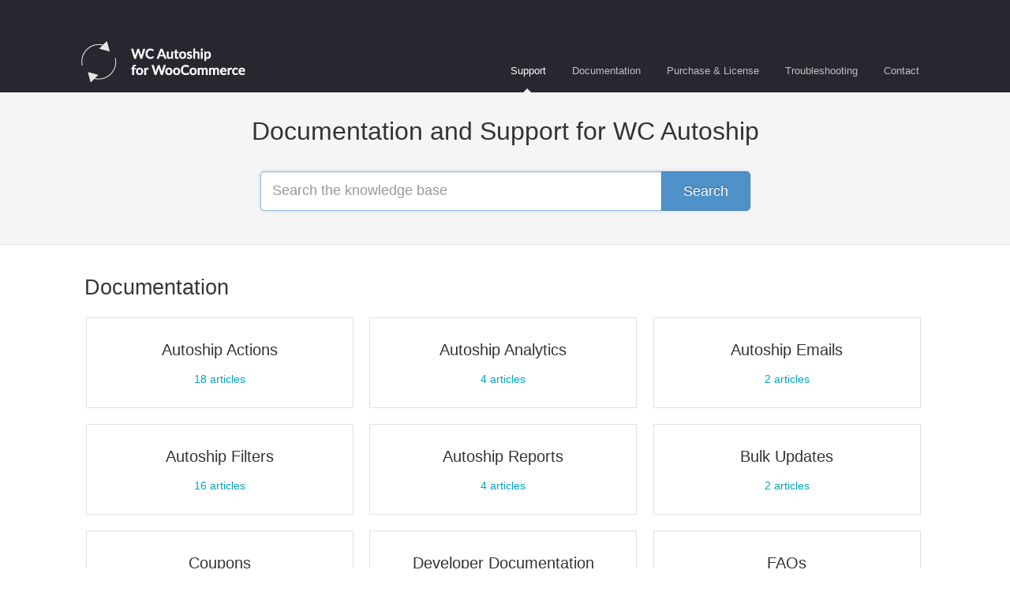

--- FILE ---
content_type: text/html; charset=utf-8
request_url: https://support.wooautoship.com/
body_size: 3529
content:


<!DOCTYPE html>
<html>
    
<head>
    <meta charset="utf-8"/>
    <title>WC Autoship Knowledge Base</title>
    <meta name="viewport" content="width=device-width, maximum-scale=1"/>
    <meta name="apple-mobile-web-app-capable" content="yes"/>
    <meta name="format-detection" content="telephone=no">
    <meta name="description" content="Frequently asked questions and support documentation for WC Autoship for WooCommerce"/>
    <meta name="author" content="Autoship Cloud"/>
    <link rel="canonical" href="https://support.wooautoship.com"/>
    

    
        <link rel="stylesheet" href="//d3eto7onm69fcz.cloudfront.net/assets/stylesheets/launch-1769681021947.css">
    
    <style>
        body { background: #ffffff; }
        .navbar .navbar-inner { background: #29262f; }
        .navbar .nav li a, 
        .navbar .icon-private-w  { color: #c0c0c0; }
        .navbar .brand, 
        .navbar .nav li a:hover, 
        .navbar .nav li a:focus, 
        .navbar .nav .active a, 
        .navbar .nav .active a:hover, 
        .navbar .nav .active a:focus  { color: #ffffff; }
        .navbar a:hover .icon-private-w, 
        .navbar a:focus .icon-private-w, 
        .navbar .active a .icon-private-w, 
        .navbar .active a:hover .icon-private-w, 
        .navbar .active a:focus .icon-private-w { color: #ffffff; }
        #serp-dd .result a:hover,
        #serp-dd .result > li.active,
        #fullArticle strong a,
        #fullArticle a strong,
        .collection a,
        .contentWrapper a,
        .most-pop-articles .popArticles a,
        .most-pop-articles .popArticles a:hover span,
        .category-list .category .article-count,
        .category-list .category:hover .article-count { color: #02a4bf; }
        #fullArticle, 
        #fullArticle p, 
        #fullArticle ul, 
        #fullArticle ol, 
        #fullArticle li, 
        #fullArticle div, 
        #fullArticle blockquote, 
        #fullArticle dd, 
        #fullArticle table { color:#585858; }
    </style>
    
    <link rel="apple-touch-icon-precomposed" href="//d33v4339jhl8k0.cloudfront.net/docs/assets/56bb73919033607d708f3650/images/56bba54a9033607d708f37f9/touch-icon-152.png">
    <link rel="shortcut icon" type="image/png" href="//d33v4339jhl8k0.cloudfront.net/docs/assets/56bb73919033607d708f3650/images/56bba54ac697917fdc55df2a/favicon-32..png">
    <!--[if lt IE 9]>
    
        <script src="//d3eto7onm69fcz.cloudfront.net/assets/javascripts/html5shiv.min.js"></script>
    
    <![endif]-->
    
        <script type="application/ld+json">
        {"@context":"https://schema.org","@type":"WebSite","url":"https://support.wooautoship.com","potentialAction":{"@type":"SearchAction","target":"https://support.wooautoship.com/search?query={query}","query-input":"required name=query"}}
        </script>
    
    
        <script src="https://cdn.rawgit.com/google/code-prettify/master/loader/run_prettify.js"></script>
    
</head>
    <body>
        <script>
            window.onload = function() {
                $("#searchBar input.search-query" ).focus();
            };
        </script>
        
<header id="mainNav" class="navbar">
    <div class="navbar-inner">
        <div class="container-fluid">
            <a class="brand" href="https://wooautoship.com">
            
                
                    <img src="//d33v4339jhl8k0.cloudfront.net/docs/assets/56bb73919033607d708f3650/images/57a9f03690336059d4eddb7c/wc-autoship-for-woocommerce-support.jpg" alt="WC Autoship Knowledge Base" width="300" height="75">
                

            
            </a>
            
                <button type="button" class="btn btn-navbar" data-toggle="collapse" data-target=".nav-collapse">
                    <span class="sr-only">Toggle Navigation</span>
                    <span class="icon-bar"></span>
                    <span class="icon-bar"></span>
                    <span class="icon-bar"></span>
                </button>
            
            <div class="nav-collapse collapse">
                <nav role="navigation"><!-- added for accessibility -->
                <ul class="nav">
                    
                        <li id="home" class="active"><a href="/">Support <b class="caret"></b></a></li>
                    
                    
                        
                            <li  id="documentation"><a href="/collection/15-documentation">Documentation  <b class="caret"></b></a></li>
                        
                            <li  id="purchase-license"><a href="/collection/23-purchase-license">Purchase &amp; License  <b class="caret"></b></a></li>
                        
                            <li  id="troubleshooting"><a href="/collection/175-troubleshooting">Troubleshooting  <b class="caret"></b></a></li>
                        
                    
                    
                        <li id="contact"><a href="#" class="contactUs" onclick="window.Beacon('open')">Contact</a></li>
                        <li id="contactMobile"><a href="#" class="contactUs" onclick="window.Beacon('open')">Contact</a></li>
                    
                </ul>
                </nav>
            </div><!--/.nav-collapse -->
        </div><!--/container-->
    </div><!--/navbar-inner-->
</header>
        <section id="docsSearch">
            
                <h1>Documentation and Support for WC Autoship</h1>
            
             

<form action="/search" method="GET" id="searchBar" autocomplete="off">
    
                <input type="text" name="query" title="search-query" class="search-query" placeholder="Search the knowledge base" aria-label="Search the knowledge base" value="">
                <button type="submit" aria-label="Search"><i class="icon-search lp"></i><span>Search</span></button>
                <div id="serp-dd" style="display:none;">
                    <ul class="result"></ul>
                </div>
            
</form>

        </section><!--/docsSearch-->
        <section id="contentArea" class="container-fluid">
            

    <div id="noResults" style="display:none;">No results found</div>
    
        
            
                <section class="collection-category" id="collection-category-15">
                    <h2 id="collection-15"><a href="/collection/15-documentation">Documentation</a></h2>
                    <section class="category-list">
                    
                        
                            <a class="category" id="category-234" href="/category/234-autoship-actions">
                                <h3>Autoship Actions</h3>
                                <p></p>
                                <p class="article-count">                                    
                                    
                                        <span class="notranslate">18</span> articles
                                                                        
                                </p>
                            </a><!-- /category -->
                        
                    
                        
                            <a class="category" id="category-236" href="/category/236-autoship-analytics">
                                <h3>Autoship Analytics</h3>
                                <p></p>
                                <p class="article-count">                                    
                                    
                                        <span class="notranslate">4</span> articles
                                                                        
                                </p>
                            </a><!-- /category -->
                        
                    
                        
                            <a class="category" id="category-224" href="/category/224-autoship-emails">
                                <h3>Autoship Emails</h3>
                                <p></p>
                                <p class="article-count">                                    
                                    
                                        <span class="notranslate">2</span> articles
                                                                        
                                </p>
                            </a><!-- /category -->
                        
                    
                        
                            <a class="category" id="category-229" href="/category/229-autoship-filters">
                                <h3>Autoship Filters</h3>
                                <p></p>
                                <p class="article-count">                                    
                                    
                                        <span class="notranslate">16</span> articles
                                                                        
                                </p>
                            </a><!-- /category -->
                        
                    
                        
                            <a class="category" id="category-205" href="/category/205-autoship-reports">
                                <h3>Autoship Reports</h3>
                                <p></p>
                                <p class="article-count">                                    
                                    
                                        <span class="notranslate">4</span> articles
                                                                        
                                </p>
                            </a><!-- /category -->
                        
                    
                        
                            <a class="category" id="category-226" href="/category/226-bulk-updates">
                                <h3>Bulk Updates</h3>
                                <p></p>
                                <p class="article-count">                                    
                                    
                                        <span class="notranslate">2</span> articles
                                                                        
                                </p>
                            </a><!-- /category -->
                        
                    
                        
                            <a class="category" id="category-191" href="/category/191-coupons">
                                <h3>Coupons</h3>
                                <p></p>
                                <p class="article-count">                                    
                                    
                                        <span class="notranslate">3</span> articles
                                                                        
                                </p>
                            </a><!-- /category -->
                        
                    
                        
                            <a class="category" id="category-109" href="/category/109-developer-documentation">
                                <h3>Developer Documentation</h3>
                                <p></p>
                                <p class="article-count">                                    
                                    
                                        <span class="notranslate">34</span> articles
                                                                        
                                </p>
                            </a><!-- /category -->
                        
                    
                        
                            <a class="category" id="category-179" href="/category/179-faqs">
                                <h3>FAQs</h3>
                                <p></p>
                                <p class="article-count">                                    
                                    
                                        <span class="notranslate">12</span> articles
                                                                        
                                </p>
                            </a><!-- /category -->
                        
                    
                        
                            <a class="category" id="category-194" href="/category/194-install-setup">
                                <h3>Install &amp; Setup</h3>
                                <p></p>
                                <p class="article-count">                                    
                                    
                                        <span class="notranslate">8</span> articles
                                                                        
                                </p>
                            </a><!-- /category -->
                        
                    
                        
                            <a class="category" id="category-213" href="/category/213-on-page-alerts">
                                <h3>On-Page Alerts</h3>
                                <p></p>
                                <p class="article-count">                                    
                                    
                                        <span class="notranslate">4</span> articles
                                                                        
                                </p>
                            </a><!-- /category -->
                        
                    
                        
                            <a class="category" id="category-189" href="/category/189-payments">
                                <h3>Payments</h3>
                                <p></p>
                                <p class="article-count">                                    
                                    
                                        <span class="notranslate">6</span> articles
                                                                        
                                </p>
                            </a><!-- /category -->
                        
                    
                        
                            <a class="category" id="category-174" href="/category/174-products">
                                <h3>Products</h3>
                                <p></p>
                                <p class="article-count">                                    
                                    
                                        <span class="notranslate">3</span> articles
                                                                        
                                </p>
                            </a><!-- /category -->
                        
                    
                        
                            <a class="category" id="category-223" href="/category/223-templates">
                                <h3>Templates</h3>
                                <p></p>
                                <p class="article-count">                                    
                                    
                                        <span class="notranslate">2</span> articles
                                                                        
                                </p>
                            </a><!-- /category -->
                        
                    
                        
                            <a class="category" id="category-138" href="/category/138-troubleshooting">
                                <h3>Troubleshooting</h3>
                                <p></p>
                                <p class="article-count">                                    
                                    
                                        <span class="notranslate">10</span> articles
                                                                        
                                </p>
                            </a><!-- /category -->
                        
                    
                    </section><!-- /category-list -->
                </section><!-- /collection -->
            
                <section class="collection-category" id="collection-category-23">
                    <h2 id="collection-23"><a href="/collection/23-purchase-license">Purchase &amp; License</a></h2>
                    <section class="category-list">
                    
                        
                            <a class="category" id="category-46" href="/category/46-faq">
                                <h3>FAQ</h3>
                                <p>Frequently asked questions</p>
                                <p class="article-count">                                    
                                    
                                        <span class="notranslate">3</span> articles
                                                                        
                                </p>
                            </a><!-- /category -->
                        
                    
                        
                            <a class="category" id="category-168" href="/category/168-licenses-and-keys">
                                <h3>Licenses and Keys</h3>
                                <p></p>
                                <p class="article-count">                                    
                                    
                                        <span class="notranslate">5</span> articles
                                                                        
                                </p>
                            </a><!-- /category -->
                        
                    
                        
                            <a class="category" id="category-27" href="/category/27-policies">
                                <h3>Policies</h3>
                                <p>Purchase, License and Support Policies</p>
                                <p class="article-count">                                    
                                    
                                        <span class="notranslate">2</span> articles
                                                                        
                                </p>
                            </a><!-- /category -->
                        
                    
                        
                            <a class="category" id="category-166" href="/category/166-purchasing-autoship">
                                <h3>Purchasing Autoship</h3>
                                <p></p>
                                <p class="article-count">                                    
                                    
                                        <span class="notranslate">3</span> articles
                                                                        
                                </p>
                            </a><!-- /category -->
                        
                    
                    </section><!-- /category-list -->
                </section><!-- /collection -->
            
                <section class="collection-category" id="collection-category-175">
                    <h2 id="collection-175"><a href="/collection/175-troubleshooting">Troubleshooting</a></h2>
                    <section class="category-list">
                    
                        
                            <a class="category" id="category-181" href="/category/181-alerts-and-errors">
                                <h3>Alerts and Errors</h3>
                                <p></p>
                                <p class="article-count">                                    
                                    
                                        <span class="notranslate">2</span> articles
                                                                        
                                </p>
                            </a><!-- /category -->
                        
                    
                        
                            <a class="category" id="category-180" href="/category/180-license-keys">
                                <h3>License Keys</h3>
                                <p></p>
                                <p class="article-count">                                    
                                    
                                        <span class="notranslate">2</span> articles
                                                                        
                                </p>
                            </a><!-- /category -->
                        
                    
                        
                            <a class="category" id="category-182" href="/category/182-setup-issues">
                                <h3>Setup Issues</h3>
                                <p></p>
                                <p class="article-count">                                    
                                    
                                        <span class="notranslate">2</span> articles
                                                                        
                                </p>
                            </a><!-- /category -->
                        
                    
                    </section><!-- /category-list -->
                </section><!-- /collection -->
            
        
    

            <footer class="center">
                

<p>&copy;
    
        <a href="https://wooautoship.com">Autoship Cloud</a>
    
    2026. <span>Powered by <a rel="nofollow noopener noreferrer" href="https://www.helpscout.com/docs-refer/?co=Autoship+Cloud&utm_source=docs&utm_medium=footerlink&utm_campaign=Docs+Branding" target="_blank">Help Scout</a></span>
    
        
    
</p>

            </footer>
        </section><!--/.fluid-container-->
        
            

<script id="beaconLoader" type="text/javascript">!function(e,t,n){function a(){var e=t.getElementsByTagName("script")[0],n=t.createElement("script");n.type="text/javascript",n.async=!0,n.src="https://beacon-v2.helpscout.net",e.parentNode.insertBefore(n,e)}if(e.Beacon=n=function(t,n,a){e.Beacon.readyQueue.push({method:t,options:n,data:a})},n.readyQueue=[],"complete"===t.readyState)return a();e.attachEvent?e.attachEvent("onload",a):e.addEventListener("load",a,!1)}(window,document,window.Beacon||function(){});</script>
<script type="text/javascript">window.Beacon('init', '5aa9cada-1279-4a96-b5f4-97c1e262a481')</script>

<script type="text/javascript">
    function hashChanged() {
        var hash = window.location.hash.substring(1); 
        if (hash === 'contact') {
            window.Beacon('open')
        }
    }

    if (window.location.hash) {
        hashChanged()
    }

    window.onhashchange = function () {
        hashChanged()
    }

    window.addEventListener('hashchange', hashChanged, false);

</script>

        
        
    <script src="//d3eto7onm69fcz.cloudfront.net/assets/javascripts/app4.min.js"></script>

<script>
// keep iOS links from opening safari
if(("standalone" in window.navigator) && window.navigator.standalone){
// If you want to prevent remote links in standalone web apps opening Mobile Safari, change 'remotes' to true
var noddy, remotes = false;
document.addEventListener('click', function(event) {
noddy = event.target;
while(noddy.nodeName !== "A" && noddy.nodeName !== "HTML") {
noddy = noddy.parentNode;
}

if('href' in noddy && noddy.href.indexOf('http') !== -1 && (noddy.href.indexOf(document.location.host) !== -1 || remotes)){
event.preventDefault();
document.location.href = noddy.href;
}

},false);
}
</script>
    </body>
</html>
